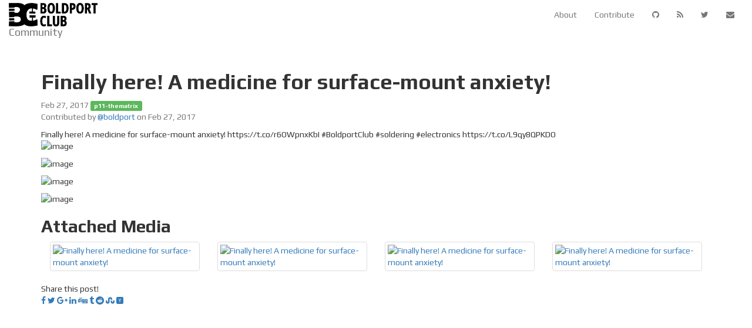

--- FILE ---
content_type: text/html; charset=utf-8
request_url: https://community.boldport.club/p11-thematrix/2017/02/836257618301710336.html
body_size: 2454
content:
<!DOCTYPE html>
<html lang="en">
<head>
    
    <meta charset="utf-8">
    <meta http-equiv="X-UA-Compatible" content="IE=edge">
    <title>Finally here! A medicine for surface-mount anxiety! &#8211; BoldportClub-Community</title>
    <link rel="dns-prefetch" href="//maxcdn.bootstrapcdn.com">
    <link rel="dns-prefetch" href="//cdn.mathjax.org">
    <link rel="dns-prefetch" href="//cdnjs.cloudflare.com">
    <link rel="dns-prefetch" href="//fonts.googleapis.com">
    <meta name="viewport" content="width=device-width, initial-scale=1">
    <meta name="description" content="A place where members of the Boldport Club share their project builds and other resources. Often useful, always beautiful!
">
    <meta name="robots" content="all">
    <meta name="author" content="Community">
    
    <meta name="keywords" content="p11-thematrix">
    <link rel="canonical" href="http://community.boldport.club//p11-thematrix/2017/02/836257618301710336.html">
    <link rel="alternate" type="application/rss+xml" title="RSS Feed for BoldportClub-Community" href="/feed.xml" />

    <!-- Bootstrap CSS -->
    <link rel="stylesheet" href="https://maxcdn.bootstrapcdn.com/bootstrap/3.3.7/css/bootstrap.min.css" integrity="sha384-BVYiiSIFeK1dGmJRAkycuHAHRg32OmUcww7on3RYdg4Va+PmSTsz/K68vbdEjh4u" crossorigin="anonymous">

    <!-- Custom CSS -->
    <link rel="stylesheet" href="/assets/css/site.css?201904051610" type="text/css">

    <!-- Fonts -->
    <link href="//maxcdn.bootstrapcdn.com/font-awesome/latest/css/font-awesome.min.css" rel="stylesheet" media="all" type="text/css">
    <link href="https://fonts.googleapis.com/css?family=Play:400,700" rel="stylesheet">

    <!-- MathJax -->
    

    <!-- Verifications -->
    
    

    <!-- Open Graph -->
    <!-- From: https://github.com/mmistakes/hpstr-jekyll-theme/blob/master/_includes/head.html -->
    <meta property="og:locale" content="en_US">
    <meta property="og:type" content="article">
    <meta property="og:title" content="Finally here! A medicine for surface-mount anxiety!">
    <meta property="og:description" content="A place where members of the Boldport Club share their project builds and other resources. Often useful, always beautiful!
">
    <meta property="og:url" content="http://community.boldport.club//p11-thematrix/2017/02/836257618301710336.html">
    <meta property="og:site_name" content="BoldportClub-Community">

    <!-- Twitter Card -->
    <meta name="twitter:card" content="summary" />
    
        <meta name="twitter:site" content="@boldport" />
    
    <meta name="twitter:title" content="Finally here! A medicine for surface-mount anxiety!" />
    <meta name="twitter:description" content="A place where members of the Boldport Club share their project builds and other resources. Often useful, always beautiful!
" />
    <meta name="twitter:url" content="http://community.boldport.club//p11-thematrix/2017/02/836257618301710336.html" />
    
        <meta name="twitter:image" content="http://community.boldport.club/assets/images/bpc-logo.png" />
    

    <!-- Twitter Javascript support -->
    <script>window.twttr = (function(d, s, id) {
      var js, fjs = d.getElementsByTagName(s)[0],
        t = window.twttr || {};
      if (d.getElementById(id)) return t;
      js = d.createElement(s);
      js.id = id;
      js.src = "https://platform.twitter.com/widgets.js";
      fjs.parentNode.insertBefore(js, fjs);

      t._e = [];
      t.ready = function(f) {
        t._e.push(f);
      };

      return t;
    }(document, "script", "twitter-wjs"));</script>

    
</head>

<body class="site animated fade-in-down">
  
	

  <nav class="navbar navbar-default">
  <div class="container-fluid">
    <!-- Brand and toggle get grouped for better mobile display -->
    <div class="navbar-header">
      <button type="button" class="navbar-toggle collapsed" data-toggle="collapse" data-target="#bs-example-navbar-collapse-1" aria-expanded="false">
        <span class="sr-only">Toggle navigation</span>
        <span class="icon-bar"></span>
        <span class="icon-bar"></span>
        <span class="icon-bar"></span>
      </button>
      <a class="navbar-brand" href="http://community.boldport.club/">
        <img alt="BoldportClub-Community" src="/assets/images/bpc-logo.png">
        <div class="community">
          Community
        </div>
      </a>
    </div>

    <div class="collapse navbar-collapse" id="bs-example-navbar-collapse-1">
      <ul class="nav navbar-nav navbar-right">
        <li><a href="/about/">About</a></li>
        <li><a href="/contribute/">Contribute</a></li>
        
          
  <li><a class="fa fa-github" href="https://github.com/boldport/boldport-club-community"></a></li>




<li><a class="fa fa-rss" href="/feed.xml"></a></li>

  <li><a class="fa fa-twitter" href="https://twitter.com/boldport"></a></li>





  <li><a class="fa fa-envelope" href="mailto:community@boldport.com"></a></li>





        
      </ul>
    </div>
  </div>
</nav>
  <div class="container">
      

<div class="post">
  <h1>Finally here! A medicine for surface-mount anxiety!</h1>
  <span class="text-muted">Feb 27, 2017 

<a href="/projects/p11-thematrix" class="label label-success">p11-thematrix</a>
</span><br>
  
  <p class="text-muted">
    
  Contributed by
  
    <a href="https://twitter.com/boldport">@boldport</a>
  
  on

    Feb 27, 2017
  </p>

  <article>
    <p>Finally here! A medicine for surface-mount anxiety! https://t.co/r6OWpnxKbI #BoldportClub #soldering #electronics https://t.co/L9qy8QPKDO
<img src="https://pbs.twimg.com/media/C5r7gbIWAAATJm_.jpg" alt="image" /></p>

<p><img src="https://pbs.twimg.com/media/C5r7iA5WMAEaFcg.jpg" alt="image" /></p>

<p><img src="https://pbs.twimg.com/media/C5r7jG1WAAEh5Ih.jpg" alt="image" /></p>

<p><img src="https://pbs.twimg.com/media/C5r7klpXEAAcRxz.jpg" alt="image" /></p>


    
      <h2>Attached Media</h2>
      <div class="gallery">
      
        <div class="col-lg-3 col-md-4 col-xs-6 thumb">
          
          <a class="thumbnail" href="https://pbs.twimg.com/media/C5r7gbIWAAATJm_.jpg">
            <img class="img-responsive" src="https://pbs.twimg.com/media/C5r7gbIWAAATJm_.jpg" alt="Finally here! A medicine for surface-mount anxiety!">
          </a>
        </div>
      
        <div class="col-lg-3 col-md-4 col-xs-6 thumb">
          
          <a class="thumbnail" href="https://pbs.twimg.com/media/C5r7iA5WMAEaFcg.jpg">
            <img class="img-responsive" src="https://pbs.twimg.com/media/C5r7iA5WMAEaFcg.jpg" alt="Finally here! A medicine for surface-mount anxiety!">
          </a>
        </div>
      
        <div class="col-lg-3 col-md-4 col-xs-6 thumb">
          
          <a class="thumbnail" href="https://pbs.twimg.com/media/C5r7jG1WAAEh5Ih.jpg">
            <img class="img-responsive" src="https://pbs.twimg.com/media/C5r7jG1WAAEh5Ih.jpg" alt="Finally here! A medicine for surface-mount anxiety!">
          </a>
        </div>
      
        <div class="col-lg-3 col-md-4 col-xs-6 thumb">
          
          <a class="thumbnail" href="https://pbs.twimg.com/media/C5r7klpXEAAcRxz.jpg">
            <img class="img-responsive" src="https://pbs.twimg.com/media/C5r7klpXEAAcRxz.jpg" alt="Finally here! A medicine for surface-mount anxiety!">
          </a>
        </div>
      
      </div>
    
  </article>
  <div class="clearfix"></div>

  
    <div class="share-page">
  Share this post!
  
  

  <div class="share-links">
    
      <a class="fa fa-facebook" href="https://facebook.com/sharer.php?u=http://community.boldport.club//p11-thematrix/2017/02/836257618301710336.html" rel="nofollow" target="_blank" title="Share on Facebook"></a>
    

    
      <a class="fa fa-twitter" href="https://twitter.com/intent/tweet?text=Finally+here%21+A+medicine+for+surface-mount+anxiety%21&url=http://community.boldport.club//p11-thematrix/2017/02/836257618301710336.html" rel="nofollow" target="_blank" title="Share on Twitter"></a>
    

    
      <a class="fa fa-google-plus" href="https://plus.google.com/share?url=http://community.boldport.club//p11-thematrix/2017/02/836257618301710336.html" rel="nofollow" target="_blank" title="Share on Google+"></a>
    

    
      <a class="fa fa-linkedin" href="http://www.linkedin.com/shareArticle?url=http://community.boldport.club//p11-thematrix/2017/02/836257618301710336.html&title=Finally+here%21+A+medicine+for+surface-mount+anxiety%21" rel="nofollow" target="_blank" title="Share on LinkedIn"></a>
    

    
      <a class="fa fa-digg" href="http://digg.com/submit?url=http://community.boldport.club//p11-thematrix/2017/02/836257618301710336.html&title=Finally+here%21+A+medicine+for+surface-mount+anxiety%21" rel="nofollow" target="_blank" title="Share on Digg"></a>
    

    
      <a class="fa fa-tumblr" href="http://www.tumblr.com/share/link?url=http://community.boldport.club//p11-thematrix/2017/02/836257618301710336.html&name=Finally+here%21+A+medicine+for+surface-mount+anxiety%21" rel="nofollow" target="_blank" title="Share on Tumblr"></a>
    

    
      <a class="fa fa-reddit" href="http://reddit.com/submit?url=http://community.boldport.club//p11-thematrix/2017/02/836257618301710336.html&title=Finally+here%21+A+medicine+for+surface-mount+anxiety%21" rel="nofollow" target="_blank" title="Share on Reddit"></a>
    

    
      <a class="fa fa-stumbleupon" href="http://www.stumbleupon.com/submit?url=http://community.boldport.club//p11-thematrix/2017/02/836257618301710336.html&title=Finally+here%21+A+medicine+for+surface-mount+anxiety%21" rel="nofollow" target="_blank" title="Share on StumbleUpon"></a>
    

    
      <a class="fa fa-hacker-news" onclick="parent.postMessage('submit','*')" href="https://news.ycombinator.com/submitlink?u=http://community.boldport.club//p11-thematrix/2017/02/836257618301710336.html&t=Finally+here%21+A+medicine+for+surface-mount+anxiety%21" rel="nofollow" target="_blank" title="Share on Hacker News"></a>
    
  </div>
</div>

  

  

  

  
</div>
  </div>
  <footer class="container footer">

</footer>
<!-- jQuery (necessary for Bootstrap's JavaScript plugins) -->
<script src="https://ajax.googleapis.com/ajax/libs/jquery/1.12.4/jquery.min.js"></script>
<!-- Bootstrap JS -->
<script src="https://maxcdn.bootstrapcdn.com/bootstrap/3.3.7/js/bootstrap.min.js" integrity="sha384-Tc5IQib027qvyjSMfHjOMaLkfuWVxZxUPnCJA7l2mCWNIpG9mGCD8wGNIcPD7Txa" crossorigin="anonymous"></script>


</body>
</html>


--- FILE ---
content_type: text/css; charset=utf-8
request_url: https://community.boldport.club/assets/css/site.css?201904051610
body_size: 251
content:
/*!
Animate.css - http://daneden.me/animate
Licensed under the MIT license - http://opensource.org/licenses/MIT

Copyright (c) 2014 Daniel Eden
*/.animated{-webkit-animation-duration:1s;animation-duration:1s;-webkit-animation-fill-mode:both;animation-fill-mode:both}.animated.infinite{-webkit-animation-iteration-count:infinite;animation-iteration-count:infinite}.animated.hinge{-webkit-animation-duration:2s;animation-duration:2s}@-webkit-keyframes fadeInDown{0%{opacity:0;-webkit-transform:translateY(-20px);transform:translateY(-20px)}100%{opacity:1;-webkit-transform:translateY(0);transform:translateY(0)}}@keyframes fadeInDown{0%{opacity:0;-webkit-transform:translateY(-20px) translate3d(0, 0, 0);-ms-transform:translateY(-20px) translate3d(0, 0, 0);transform:translateY(-20px) translate3d(0, 0, 0)}100%{opacity:1;-webkit-transform:translateY(0) translate3d(0, 0, 0);-ms-transform:translateY(0) translate3d(0, 0, 0);transform:translateY(0) translate3d(0, 0, 0)}}.fade-in-down{-webkit-animation-name:fadeInDown;animation-name:fadeInDown}/*!
Responsive assistance for  YoutTube embeds
*/iframe.youtube-embed{max-width:100%;max-height:100%;width:560px;height:315px}.thumb iframe.youtube-embed{width:auto;height:auto}/*!
Responsive assistance for video embeds
*/video.video-embed{max-width:100%;max-height:100%;width:560px;height:315px}.thumb video.video-embed{width:auto;height:auto}body{font-family:'Play','Helvetica Neue',Helvetica,Arial,sans-serif}.h1,.h2,.h3,h1,h2,h3{font-weight:700}.navbar-default{background-color:unset;border:none;margin-bottom:50px}.navbar-brand{padding-top:5px}.navbar-brand>img{height:40px}@media screen and (max-width: 767px){.navbar-default{margin-bottom:15px}}@media screen and (max-width: 500px){.navbar-brand img{height:29px}}@media screen and (max-width: 400px){.navbar-brand img{height:26px}}.nav-tabs{margin-bottom:20px}.footer{min-height:50px}.post{margin-bottom:20px}.post img{max-width:100%;height:auto;display:block}.post h3{margin-top:0}.project-links a{text-decoration:none;padding-right:15px}.img-icon{height:17px;padding-right:2px}
